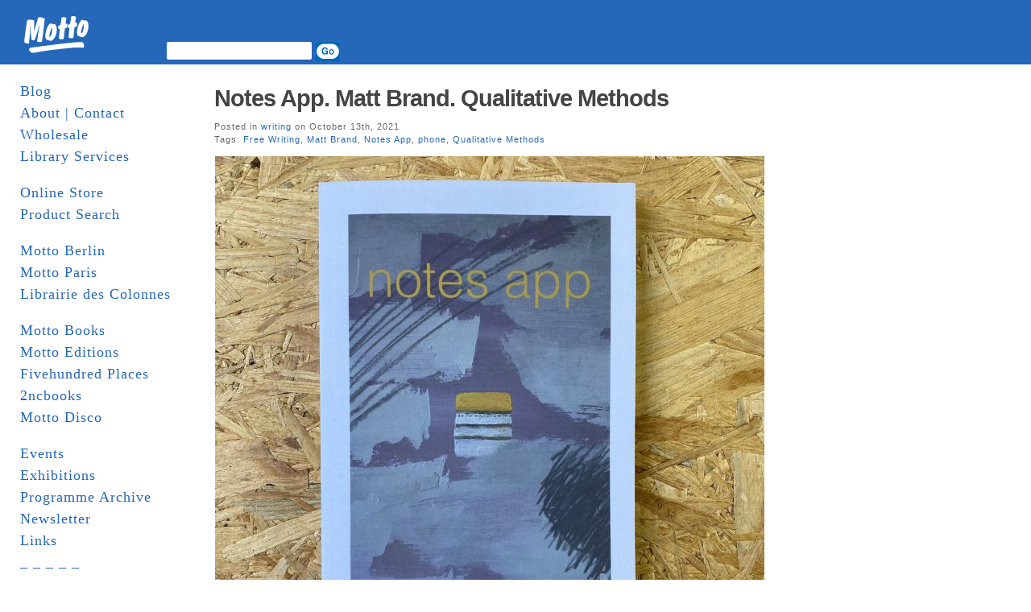

--- FILE ---
content_type: text/html; charset=UTF-8
request_url: http://www.mottodistribution.com/site/?tag=matt-brand
body_size: 57428
content:
<!DOCTYPE html PUBLIC "-//W3C//DTD XHTML 1.0 Transitional//EN" "http://www.w3.org/TR/xhtml1/DTD/xhtml1-transitional.dtd">
<html xmlns="http://www.w3.org/1999/xhtml">
  <head profile="http://gmpg.org/xfn/11">
    <title>MOTTO DISTRIBUTION &raquo; Matt Brand</title>
    <meta http-equiv="Content-Type" content="text/html; charset=UTF-8" />
    <meta name="generator" content="Bluefish 1.0.7"/>
    <link rel="stylesheet" href="http://www.mottodistribution.com/site/wp-content/themes/mountain-dawn/style.css" type="text/css" media="screen" />
    <link rel="alternate" type="application/rss+xml" title="RSS 2.0" href="http://www.mottodistribution.com/site/?feed=rss2" />
    <link rel="alternate" type="text/xml" title="RSS .92" href="http://www.mottodistribution.com/site/?feed=rss" />
    <link rel="alternate" type="application/atom+xml" title="Atom 0.3" href="http://www.mottodistribution.com/site/?feed=atom" />
    <link rel="pingback" href="http://www.mottodistribution.com/site/xmlrpc.php" />
    <link rel="shortcut icon" href="http://www.mottodistribution.com/site/wp-content/themes/mountain-dawn/favicon.ico" />
    <meta name='robots' content='max-image-preview:large' />
<link rel='dns-prefetch' href='//s.w.org' />
<link rel="alternate" type="application/rss+xml" title="MOTTO DISTRIBUTION &raquo; Matt Brand Tag Feed" href="http://www.mottodistribution.com/site/?feed=rss2&#038;tag=matt-brand" />
<script type="text/javascript">
window._wpemojiSettings = {"baseUrl":"https:\/\/s.w.org\/images\/core\/emoji\/13.1.0\/72x72\/","ext":".png","svgUrl":"https:\/\/s.w.org\/images\/core\/emoji\/13.1.0\/svg\/","svgExt":".svg","source":{"concatemoji":"http:\/\/www.mottodistribution.com\/site\/wp-includes\/js\/wp-emoji-release.min.js?ver=5.9.12"}};
/*! This file is auto-generated */
!function(e,a,t){var n,r,o,i=a.createElement("canvas"),p=i.getContext&&i.getContext("2d");function s(e,t){var a=String.fromCharCode;p.clearRect(0,0,i.width,i.height),p.fillText(a.apply(this,e),0,0);e=i.toDataURL();return p.clearRect(0,0,i.width,i.height),p.fillText(a.apply(this,t),0,0),e===i.toDataURL()}function c(e){var t=a.createElement("script");t.src=e,t.defer=t.type="text/javascript",a.getElementsByTagName("head")[0].appendChild(t)}for(o=Array("flag","emoji"),t.supports={everything:!0,everythingExceptFlag:!0},r=0;r<o.length;r++)t.supports[o[r]]=function(e){if(!p||!p.fillText)return!1;switch(p.textBaseline="top",p.font="600 32px Arial",e){case"flag":return s([127987,65039,8205,9895,65039],[127987,65039,8203,9895,65039])?!1:!s([55356,56826,55356,56819],[55356,56826,8203,55356,56819])&&!s([55356,57332,56128,56423,56128,56418,56128,56421,56128,56430,56128,56423,56128,56447],[55356,57332,8203,56128,56423,8203,56128,56418,8203,56128,56421,8203,56128,56430,8203,56128,56423,8203,56128,56447]);case"emoji":return!s([10084,65039,8205,55357,56613],[10084,65039,8203,55357,56613])}return!1}(o[r]),t.supports.everything=t.supports.everything&&t.supports[o[r]],"flag"!==o[r]&&(t.supports.everythingExceptFlag=t.supports.everythingExceptFlag&&t.supports[o[r]]);t.supports.everythingExceptFlag=t.supports.everythingExceptFlag&&!t.supports.flag,t.DOMReady=!1,t.readyCallback=function(){t.DOMReady=!0},t.supports.everything||(n=function(){t.readyCallback()},a.addEventListener?(a.addEventListener("DOMContentLoaded",n,!1),e.addEventListener("load",n,!1)):(e.attachEvent("onload",n),a.attachEvent("onreadystatechange",function(){"complete"===a.readyState&&t.readyCallback()})),(n=t.source||{}).concatemoji?c(n.concatemoji):n.wpemoji&&n.twemoji&&(c(n.twemoji),c(n.wpemoji)))}(window,document,window._wpemojiSettings);
</script>
<style type="text/css">
img.wp-smiley,
img.emoji {
	display: inline !important;
	border: none !important;
	box-shadow: none !important;
	height: 1em !important;
	width: 1em !important;
	margin: 0 0.07em !important;
	vertical-align: -0.1em !important;
	background: none !important;
	padding: 0 !important;
}
</style>
	<link rel='stylesheet' id='wp-block-library-css'  href='http://www.mottodistribution.com/site/wp-includes/css/dist/block-library/style.min.css?ver=5.9.12' type='text/css' media='all' />
<style id='global-styles-inline-css' type='text/css'>
body{--wp--preset--color--black: #000000;--wp--preset--color--cyan-bluish-gray: #abb8c3;--wp--preset--color--white: #ffffff;--wp--preset--color--pale-pink: #f78da7;--wp--preset--color--vivid-red: #cf2e2e;--wp--preset--color--luminous-vivid-orange: #ff6900;--wp--preset--color--luminous-vivid-amber: #fcb900;--wp--preset--color--light-green-cyan: #7bdcb5;--wp--preset--color--vivid-green-cyan: #00d084;--wp--preset--color--pale-cyan-blue: #8ed1fc;--wp--preset--color--vivid-cyan-blue: #0693e3;--wp--preset--color--vivid-purple: #9b51e0;--wp--preset--gradient--vivid-cyan-blue-to-vivid-purple: linear-gradient(135deg,rgba(6,147,227,1) 0%,rgb(155,81,224) 100%);--wp--preset--gradient--light-green-cyan-to-vivid-green-cyan: linear-gradient(135deg,rgb(122,220,180) 0%,rgb(0,208,130) 100%);--wp--preset--gradient--luminous-vivid-amber-to-luminous-vivid-orange: linear-gradient(135deg,rgba(252,185,0,1) 0%,rgba(255,105,0,1) 100%);--wp--preset--gradient--luminous-vivid-orange-to-vivid-red: linear-gradient(135deg,rgba(255,105,0,1) 0%,rgb(207,46,46) 100%);--wp--preset--gradient--very-light-gray-to-cyan-bluish-gray: linear-gradient(135deg,rgb(238,238,238) 0%,rgb(169,184,195) 100%);--wp--preset--gradient--cool-to-warm-spectrum: linear-gradient(135deg,rgb(74,234,220) 0%,rgb(151,120,209) 20%,rgb(207,42,186) 40%,rgb(238,44,130) 60%,rgb(251,105,98) 80%,rgb(254,248,76) 100%);--wp--preset--gradient--blush-light-purple: linear-gradient(135deg,rgb(255,206,236) 0%,rgb(152,150,240) 100%);--wp--preset--gradient--blush-bordeaux: linear-gradient(135deg,rgb(254,205,165) 0%,rgb(254,45,45) 50%,rgb(107,0,62) 100%);--wp--preset--gradient--luminous-dusk: linear-gradient(135deg,rgb(255,203,112) 0%,rgb(199,81,192) 50%,rgb(65,88,208) 100%);--wp--preset--gradient--pale-ocean: linear-gradient(135deg,rgb(255,245,203) 0%,rgb(182,227,212) 50%,rgb(51,167,181) 100%);--wp--preset--gradient--electric-grass: linear-gradient(135deg,rgb(202,248,128) 0%,rgb(113,206,126) 100%);--wp--preset--gradient--midnight: linear-gradient(135deg,rgb(2,3,129) 0%,rgb(40,116,252) 100%);--wp--preset--duotone--dark-grayscale: url('#wp-duotone-dark-grayscale');--wp--preset--duotone--grayscale: url('#wp-duotone-grayscale');--wp--preset--duotone--purple-yellow: url('#wp-duotone-purple-yellow');--wp--preset--duotone--blue-red: url('#wp-duotone-blue-red');--wp--preset--duotone--midnight: url('#wp-duotone-midnight');--wp--preset--duotone--magenta-yellow: url('#wp-duotone-magenta-yellow');--wp--preset--duotone--purple-green: url('#wp-duotone-purple-green');--wp--preset--duotone--blue-orange: url('#wp-duotone-blue-orange');--wp--preset--font-size--small: 13px;--wp--preset--font-size--medium: 20px;--wp--preset--font-size--large: 36px;--wp--preset--font-size--x-large: 42px;}.has-black-color{color: var(--wp--preset--color--black) !important;}.has-cyan-bluish-gray-color{color: var(--wp--preset--color--cyan-bluish-gray) !important;}.has-white-color{color: var(--wp--preset--color--white) !important;}.has-pale-pink-color{color: var(--wp--preset--color--pale-pink) !important;}.has-vivid-red-color{color: var(--wp--preset--color--vivid-red) !important;}.has-luminous-vivid-orange-color{color: var(--wp--preset--color--luminous-vivid-orange) !important;}.has-luminous-vivid-amber-color{color: var(--wp--preset--color--luminous-vivid-amber) !important;}.has-light-green-cyan-color{color: var(--wp--preset--color--light-green-cyan) !important;}.has-vivid-green-cyan-color{color: var(--wp--preset--color--vivid-green-cyan) !important;}.has-pale-cyan-blue-color{color: var(--wp--preset--color--pale-cyan-blue) !important;}.has-vivid-cyan-blue-color{color: var(--wp--preset--color--vivid-cyan-blue) !important;}.has-vivid-purple-color{color: var(--wp--preset--color--vivid-purple) !important;}.has-black-background-color{background-color: var(--wp--preset--color--black) !important;}.has-cyan-bluish-gray-background-color{background-color: var(--wp--preset--color--cyan-bluish-gray) !important;}.has-white-background-color{background-color: var(--wp--preset--color--white) !important;}.has-pale-pink-background-color{background-color: var(--wp--preset--color--pale-pink) !important;}.has-vivid-red-background-color{background-color: var(--wp--preset--color--vivid-red) !important;}.has-luminous-vivid-orange-background-color{background-color: var(--wp--preset--color--luminous-vivid-orange) !important;}.has-luminous-vivid-amber-background-color{background-color: var(--wp--preset--color--luminous-vivid-amber) !important;}.has-light-green-cyan-background-color{background-color: var(--wp--preset--color--light-green-cyan) !important;}.has-vivid-green-cyan-background-color{background-color: var(--wp--preset--color--vivid-green-cyan) !important;}.has-pale-cyan-blue-background-color{background-color: var(--wp--preset--color--pale-cyan-blue) !important;}.has-vivid-cyan-blue-background-color{background-color: var(--wp--preset--color--vivid-cyan-blue) !important;}.has-vivid-purple-background-color{background-color: var(--wp--preset--color--vivid-purple) !important;}.has-black-border-color{border-color: var(--wp--preset--color--black) !important;}.has-cyan-bluish-gray-border-color{border-color: var(--wp--preset--color--cyan-bluish-gray) !important;}.has-white-border-color{border-color: var(--wp--preset--color--white) !important;}.has-pale-pink-border-color{border-color: var(--wp--preset--color--pale-pink) !important;}.has-vivid-red-border-color{border-color: var(--wp--preset--color--vivid-red) !important;}.has-luminous-vivid-orange-border-color{border-color: var(--wp--preset--color--luminous-vivid-orange) !important;}.has-luminous-vivid-amber-border-color{border-color: var(--wp--preset--color--luminous-vivid-amber) !important;}.has-light-green-cyan-border-color{border-color: var(--wp--preset--color--light-green-cyan) !important;}.has-vivid-green-cyan-border-color{border-color: var(--wp--preset--color--vivid-green-cyan) !important;}.has-pale-cyan-blue-border-color{border-color: var(--wp--preset--color--pale-cyan-blue) !important;}.has-vivid-cyan-blue-border-color{border-color: var(--wp--preset--color--vivid-cyan-blue) !important;}.has-vivid-purple-border-color{border-color: var(--wp--preset--color--vivid-purple) !important;}.has-vivid-cyan-blue-to-vivid-purple-gradient-background{background: var(--wp--preset--gradient--vivid-cyan-blue-to-vivid-purple) !important;}.has-light-green-cyan-to-vivid-green-cyan-gradient-background{background: var(--wp--preset--gradient--light-green-cyan-to-vivid-green-cyan) !important;}.has-luminous-vivid-amber-to-luminous-vivid-orange-gradient-background{background: var(--wp--preset--gradient--luminous-vivid-amber-to-luminous-vivid-orange) !important;}.has-luminous-vivid-orange-to-vivid-red-gradient-background{background: var(--wp--preset--gradient--luminous-vivid-orange-to-vivid-red) !important;}.has-very-light-gray-to-cyan-bluish-gray-gradient-background{background: var(--wp--preset--gradient--very-light-gray-to-cyan-bluish-gray) !important;}.has-cool-to-warm-spectrum-gradient-background{background: var(--wp--preset--gradient--cool-to-warm-spectrum) !important;}.has-blush-light-purple-gradient-background{background: var(--wp--preset--gradient--blush-light-purple) !important;}.has-blush-bordeaux-gradient-background{background: var(--wp--preset--gradient--blush-bordeaux) !important;}.has-luminous-dusk-gradient-background{background: var(--wp--preset--gradient--luminous-dusk) !important;}.has-pale-ocean-gradient-background{background: var(--wp--preset--gradient--pale-ocean) !important;}.has-electric-grass-gradient-background{background: var(--wp--preset--gradient--electric-grass) !important;}.has-midnight-gradient-background{background: var(--wp--preset--gradient--midnight) !important;}.has-small-font-size{font-size: var(--wp--preset--font-size--small) !important;}.has-medium-font-size{font-size: var(--wp--preset--font-size--medium) !important;}.has-large-font-size{font-size: var(--wp--preset--font-size--large) !important;}.has-x-large-font-size{font-size: var(--wp--preset--font-size--x-large) !important;}
</style>
<link rel="https://api.w.org/" href="http://www.mottodistribution.com/site/index.php?rest_route=/" /><link rel="alternate" type="application/json" href="http://www.mottodistribution.com/site/index.php?rest_route=/wp/v2/tags/6350" /><link rel="EditURI" type="application/rsd+xml" title="RSD" href="https://www.mottodistribution.com/site/xmlrpc.php?rsd" />
<link rel="wlwmanifest" type="application/wlwmanifest+xml" href="http://www.mottodistribution.com/site/wp-includes/wlwmanifest.xml" /> 
<meta name="generator" content="WordPress 5.9.12" />
    	<link rel='archives' title='January 2026' href='http://www.mottodistribution.com/site/?m=202601' />
	<link rel='archives' title='December 2025' href='http://www.mottodistribution.com/site/?m=202512' />
	<link rel='archives' title='November 2025' href='http://www.mottodistribution.com/site/?m=202511' />
	<link rel='archives' title='October 2025' href='http://www.mottodistribution.com/site/?m=202510' />
	<link rel='archives' title='September 2025' href='http://www.mottodistribution.com/site/?m=202509' />
	<link rel='archives' title='August 2025' href='http://www.mottodistribution.com/site/?m=202508' />
	<link rel='archives' title='July 2025' href='http://www.mottodistribution.com/site/?m=202507' />
	<link rel='archives' title='June 2025' href='http://www.mottodistribution.com/site/?m=202506' />
	<link rel='archives' title='May 2025' href='http://www.mottodistribution.com/site/?m=202505' />
	<link rel='archives' title='April 2025' href='http://www.mottodistribution.com/site/?m=202504' />
	<link rel='archives' title='March 2025' href='http://www.mottodistribution.com/site/?m=202503' />
	<link rel='archives' title='February 2025' href='http://www.mottodistribution.com/site/?m=202502' />
	<link rel='archives' title='January 2025' href='http://www.mottodistribution.com/site/?m=202501' />
	<link rel='archives' title='December 2024' href='http://www.mottodistribution.com/site/?m=202412' />
	<link rel='archives' title='November 2024' href='http://www.mottodistribution.com/site/?m=202411' />
	<link rel='archives' title='October 2024' href='http://www.mottodistribution.com/site/?m=202410' />
	<link rel='archives' title='September 2024' href='http://www.mottodistribution.com/site/?m=202409' />
	<link rel='archives' title='August 2024' href='http://www.mottodistribution.com/site/?m=202408' />
	<link rel='archives' title='July 2024' href='http://www.mottodistribution.com/site/?m=202407' />
	<link rel='archives' title='June 2024' href='http://www.mottodistribution.com/site/?m=202406' />
	<link rel='archives' title='May 2024' href='http://www.mottodistribution.com/site/?m=202405' />
	<link rel='archives' title='April 2024' href='http://www.mottodistribution.com/site/?m=202404' />
	<link rel='archives' title='March 2024' href='http://www.mottodistribution.com/site/?m=202403' />
	<link rel='archives' title='February 2024' href='http://www.mottodistribution.com/site/?m=202402' />
	<link rel='archives' title='January 2024' href='http://www.mottodistribution.com/site/?m=202401' />
	<link rel='archives' title='December 2023' href='http://www.mottodistribution.com/site/?m=202312' />
	<link rel='archives' title='November 2023' href='http://www.mottodistribution.com/site/?m=202311' />
	<link rel='archives' title='October 2023' href='http://www.mottodistribution.com/site/?m=202310' />
	<link rel='archives' title='September 2023' href='http://www.mottodistribution.com/site/?m=202309' />
	<link rel='archives' title='August 2023' href='http://www.mottodistribution.com/site/?m=202308' />
	<link rel='archives' title='July 2023' href='http://www.mottodistribution.com/site/?m=202307' />
	<link rel='archives' title='June 2023' href='http://www.mottodistribution.com/site/?m=202306' />
	<link rel='archives' title='May 2023' href='http://www.mottodistribution.com/site/?m=202305' />
	<link rel='archives' title='April 2023' href='http://www.mottodistribution.com/site/?m=202304' />
	<link rel='archives' title='March 2023' href='http://www.mottodistribution.com/site/?m=202303' />
	<link rel='archives' title='February 2023' href='http://www.mottodistribution.com/site/?m=202302' />
	<link rel='archives' title='January 2023' href='http://www.mottodistribution.com/site/?m=202301' />
	<link rel='archives' title='December 2022' href='http://www.mottodistribution.com/site/?m=202212' />
	<link rel='archives' title='November 2022' href='http://www.mottodistribution.com/site/?m=202211' />
	<link rel='archives' title='October 2022' href='http://www.mottodistribution.com/site/?m=202210' />
	<link rel='archives' title='September 2022' href='http://www.mottodistribution.com/site/?m=202209' />
	<link rel='archives' title='August 2022' href='http://www.mottodistribution.com/site/?m=202208' />
	<link rel='archives' title='July 2022' href='http://www.mottodistribution.com/site/?m=202207' />
	<link rel='archives' title='June 2022' href='http://www.mottodistribution.com/site/?m=202206' />
	<link rel='archives' title='May 2022' href='http://www.mottodistribution.com/site/?m=202205' />
	<link rel='archives' title='April 2022' href='http://www.mottodistribution.com/site/?m=202204' />
	<link rel='archives' title='March 2022' href='http://www.mottodistribution.com/site/?m=202203' />
	<link rel='archives' title='February 2022' href='http://www.mottodistribution.com/site/?m=202202' />
	<link rel='archives' title='January 2022' href='http://www.mottodistribution.com/site/?m=202201' />
	<link rel='archives' title='December 2021' href='http://www.mottodistribution.com/site/?m=202112' />
	<link rel='archives' title='November 2021' href='http://www.mottodistribution.com/site/?m=202111' />
	<link rel='archives' title='October 2021' href='http://www.mottodistribution.com/site/?m=202110' />
	<link rel='archives' title='September 2021' href='http://www.mottodistribution.com/site/?m=202109' />
	<link rel='archives' title='August 2021' href='http://www.mottodistribution.com/site/?m=202108' />
	<link rel='archives' title='July 2021' href='http://www.mottodistribution.com/site/?m=202107' />
	<link rel='archives' title='June 2021' href='http://www.mottodistribution.com/site/?m=202106' />
	<link rel='archives' title='May 2021' href='http://www.mottodistribution.com/site/?m=202105' />
	<link rel='archives' title='April 2021' href='http://www.mottodistribution.com/site/?m=202104' />
	<link rel='archives' title='March 2021' href='http://www.mottodistribution.com/site/?m=202103' />
	<link rel='archives' title='February 2021' href='http://www.mottodistribution.com/site/?m=202102' />
	<link rel='archives' title='January 2021' href='http://www.mottodistribution.com/site/?m=202101' />
	<link rel='archives' title='December 2020' href='http://www.mottodistribution.com/site/?m=202012' />
	<link rel='archives' title='November 2020' href='http://www.mottodistribution.com/site/?m=202011' />
	<link rel='archives' title='October 2020' href='http://www.mottodistribution.com/site/?m=202010' />
	<link rel='archives' title='September 2020' href='http://www.mottodistribution.com/site/?m=202009' />
	<link rel='archives' title='August 2020' href='http://www.mottodistribution.com/site/?m=202008' />
	<link rel='archives' title='June 2020' href='http://www.mottodistribution.com/site/?m=202006' />
	<link rel='archives' title='May 2020' href='http://www.mottodistribution.com/site/?m=202005' />
	<link rel='archives' title='April 2020' href='http://www.mottodistribution.com/site/?m=202004' />
	<link rel='archives' title='March 2020' href='http://www.mottodistribution.com/site/?m=202003' />
	<link rel='archives' title='February 2020' href='http://www.mottodistribution.com/site/?m=202002' />
	<link rel='archives' title='January 2020' href='http://www.mottodistribution.com/site/?m=202001' />
	<link rel='archives' title='December 2019' href='http://www.mottodistribution.com/site/?m=201912' />
	<link rel='archives' title='November 2019' href='http://www.mottodistribution.com/site/?m=201911' />
	<link rel='archives' title='October 2019' href='http://www.mottodistribution.com/site/?m=201910' />
	<link rel='archives' title='September 2019' href='http://www.mottodistribution.com/site/?m=201909' />
	<link rel='archives' title='August 2019' href='http://www.mottodistribution.com/site/?m=201908' />
	<link rel='archives' title='July 2019' href='http://www.mottodistribution.com/site/?m=201907' />
	<link rel='archives' title='June 2019' href='http://www.mottodistribution.com/site/?m=201906' />
	<link rel='archives' title='May 2019' href='http://www.mottodistribution.com/site/?m=201905' />
	<link rel='archives' title='April 2019' href='http://www.mottodistribution.com/site/?m=201904' />
	<link rel='archives' title='March 2019' href='http://www.mottodistribution.com/site/?m=201903' />
	<link rel='archives' title='February 2019' href='http://www.mottodistribution.com/site/?m=201902' />
	<link rel='archives' title='January 2019' href='http://www.mottodistribution.com/site/?m=201901' />
	<link rel='archives' title='December 2018' href='http://www.mottodistribution.com/site/?m=201812' />
	<link rel='archives' title='November 2018' href='http://www.mottodistribution.com/site/?m=201811' />
	<link rel='archives' title='October 2018' href='http://www.mottodistribution.com/site/?m=201810' />
	<link rel='archives' title='August 2018' href='http://www.mottodistribution.com/site/?m=201808' />
	<link rel='archives' title='July 2018' href='http://www.mottodistribution.com/site/?m=201807' />
	<link rel='archives' title='June 2018' href='http://www.mottodistribution.com/site/?m=201806' />
	<link rel='archives' title='May 2018' href='http://www.mottodistribution.com/site/?m=201805' />
	<link rel='archives' title='April 2018' href='http://www.mottodistribution.com/site/?m=201804' />
	<link rel='archives' title='March 2018' href='http://www.mottodistribution.com/site/?m=201803' />
	<link rel='archives' title='February 2018' href='http://www.mottodistribution.com/site/?m=201802' />
	<link rel='archives' title='January 2018' href='http://www.mottodistribution.com/site/?m=201801' />
	<link rel='archives' title='December 2017' href='http://www.mottodistribution.com/site/?m=201712' />
	<link rel='archives' title='November 2017' href='http://www.mottodistribution.com/site/?m=201711' />
	<link rel='archives' title='October 2017' href='http://www.mottodistribution.com/site/?m=201710' />
	<link rel='archives' title='September 2017' href='http://www.mottodistribution.com/site/?m=201709' />
	<link rel='archives' title='August 2017' href='http://www.mottodistribution.com/site/?m=201708' />
	<link rel='archives' title='July 2017' href='http://www.mottodistribution.com/site/?m=201707' />
	<link rel='archives' title='June 2017' href='http://www.mottodistribution.com/site/?m=201706' />
	<link rel='archives' title='May 2017' href='http://www.mottodistribution.com/site/?m=201705' />
	<link rel='archives' title='April 2017' href='http://www.mottodistribution.com/site/?m=201704' />
	<link rel='archives' title='March 2017' href='http://www.mottodistribution.com/site/?m=201703' />
	<link rel='archives' title='February 2017' href='http://www.mottodistribution.com/site/?m=201702' />
	<link rel='archives' title='January 2017' href='http://www.mottodistribution.com/site/?m=201701' />
	<link rel='archives' title='December 2016' href='http://www.mottodistribution.com/site/?m=201612' />
	<link rel='archives' title='November 2016' href='http://www.mottodistribution.com/site/?m=201611' />
	<link rel='archives' title='October 2016' href='http://www.mottodistribution.com/site/?m=201610' />
	<link rel='archives' title='September 2016' href='http://www.mottodistribution.com/site/?m=201609' />
	<link rel='archives' title='August 2016' href='http://www.mottodistribution.com/site/?m=201608' />
	<link rel='archives' title='July 2016' href='http://www.mottodistribution.com/site/?m=201607' />
	<link rel='archives' title='June 2016' href='http://www.mottodistribution.com/site/?m=201606' />
	<link rel='archives' title='May 2016' href='http://www.mottodistribution.com/site/?m=201605' />
	<link rel='archives' title='April 2016' href='http://www.mottodistribution.com/site/?m=201604' />
	<link rel='archives' title='March 2016' href='http://www.mottodistribution.com/site/?m=201603' />
	<link rel='archives' title='February 2016' href='http://www.mottodistribution.com/site/?m=201602' />
	<link rel='archives' title='January 2016' href='http://www.mottodistribution.com/site/?m=201601' />
	<link rel='archives' title='December 2015' href='http://www.mottodistribution.com/site/?m=201512' />
	<link rel='archives' title='November 2015' href='http://www.mottodistribution.com/site/?m=201511' />
	<link rel='archives' title='October 2015' href='http://www.mottodistribution.com/site/?m=201510' />
	<link rel='archives' title='September 2015' href='http://www.mottodistribution.com/site/?m=201509' />
	<link rel='archives' title='August 2015' href='http://www.mottodistribution.com/site/?m=201508' />
	<link rel='archives' title='July 2015' href='http://www.mottodistribution.com/site/?m=201507' />
	<link rel='archives' title='June 2015' href='http://www.mottodistribution.com/site/?m=201506' />
	<link rel='archives' title='May 2015' href='http://www.mottodistribution.com/site/?m=201505' />
	<link rel='archives' title='April 2015' href='http://www.mottodistribution.com/site/?m=201504' />
	<link rel='archives' title='March 2015' href='http://www.mottodistribution.com/site/?m=201503' />
	<link rel='archives' title='February 2015' href='http://www.mottodistribution.com/site/?m=201502' />
	<link rel='archives' title='January 2015' href='http://www.mottodistribution.com/site/?m=201501' />
	<link rel='archives' title='December 2014' href='http://www.mottodistribution.com/site/?m=201412' />
	<link rel='archives' title='November 2014' href='http://www.mottodistribution.com/site/?m=201411' />
	<link rel='archives' title='October 2014' href='http://www.mottodistribution.com/site/?m=201410' />
	<link rel='archives' title='September 2014' href='http://www.mottodistribution.com/site/?m=201409' />
	<link rel='archives' title='August 2014' href='http://www.mottodistribution.com/site/?m=201408' />
	<link rel='archives' title='July 2014' href='http://www.mottodistribution.com/site/?m=201407' />
	<link rel='archives' title='June 2014' href='http://www.mottodistribution.com/site/?m=201406' />
	<link rel='archives' title='May 2014' href='http://www.mottodistribution.com/site/?m=201405' />
	<link rel='archives' title='April 2014' href='http://www.mottodistribution.com/site/?m=201404' />
	<link rel='archives' title='March 2014' href='http://www.mottodistribution.com/site/?m=201403' />
	<link rel='archives' title='February 2014' href='http://www.mottodistribution.com/site/?m=201402' />
	<link rel='archives' title='January 2014' href='http://www.mottodistribution.com/site/?m=201401' />
	<link rel='archives' title='December 2013' href='http://www.mottodistribution.com/site/?m=201312' />
	<link rel='archives' title='November 2013' href='http://www.mottodistribution.com/site/?m=201311' />
	<link rel='archives' title='October 2013' href='http://www.mottodistribution.com/site/?m=201310' />
	<link rel='archives' title='September 2013' href='http://www.mottodistribution.com/site/?m=201309' />
	<link rel='archives' title='August 2013' href='http://www.mottodistribution.com/site/?m=201308' />
	<link rel='archives' title='July 2013' href='http://www.mottodistribution.com/site/?m=201307' />
	<link rel='archives' title='June 2013' href='http://www.mottodistribution.com/site/?m=201306' />
	<link rel='archives' title='May 2013' href='http://www.mottodistribution.com/site/?m=201305' />
	<link rel='archives' title='April 2013' href='http://www.mottodistribution.com/site/?m=201304' />
	<link rel='archives' title='March 2013' href='http://www.mottodistribution.com/site/?m=201303' />
	<link rel='archives' title='February 2013' href='http://www.mottodistribution.com/site/?m=201302' />
	<link rel='archives' title='January 2013' href='http://www.mottodistribution.com/site/?m=201301' />
	<link rel='archives' title='December 2012' href='http://www.mottodistribution.com/site/?m=201212' />
	<link rel='archives' title='November 2012' href='http://www.mottodistribution.com/site/?m=201211' />
	<link rel='archives' title='October 2012' href='http://www.mottodistribution.com/site/?m=201210' />
	<link rel='archives' title='September 2012' href='http://www.mottodistribution.com/site/?m=201209' />
	<link rel='archives' title='August 2012' href='http://www.mottodistribution.com/site/?m=201208' />
	<link rel='archives' title='July 2012' href='http://www.mottodistribution.com/site/?m=201207' />
	<link rel='archives' title='June 2012' href='http://www.mottodistribution.com/site/?m=201206' />
	<link rel='archives' title='May 2012' href='http://www.mottodistribution.com/site/?m=201205' />
	<link rel='archives' title='April 2012' href='http://www.mottodistribution.com/site/?m=201204' />
	<link rel='archives' title='March 2012' href='http://www.mottodistribution.com/site/?m=201203' />
	<link rel='archives' title='February 2012' href='http://www.mottodistribution.com/site/?m=201202' />
	<link rel='archives' title='January 2012' href='http://www.mottodistribution.com/site/?m=201201' />
	<link rel='archives' title='December 2011' href='http://www.mottodistribution.com/site/?m=201112' />
	<link rel='archives' title='November 2011' href='http://www.mottodistribution.com/site/?m=201111' />
	<link rel='archives' title='October 2011' href='http://www.mottodistribution.com/site/?m=201110' />
	<link rel='archives' title='September 2011' href='http://www.mottodistribution.com/site/?m=201109' />
	<link rel='archives' title='August 2011' href='http://www.mottodistribution.com/site/?m=201108' />
	<link rel='archives' title='July 2011' href='http://www.mottodistribution.com/site/?m=201107' />
	<link rel='archives' title='June 2011' href='http://www.mottodistribution.com/site/?m=201106' />
	<link rel='archives' title='May 2011' href='http://www.mottodistribution.com/site/?m=201105' />
	<link rel='archives' title='April 2011' href='http://www.mottodistribution.com/site/?m=201104' />
	<link rel='archives' title='March 2011' href='http://www.mottodistribution.com/site/?m=201103' />
	<link rel='archives' title='February 2011' href='http://www.mottodistribution.com/site/?m=201102' />
	<link rel='archives' title='January 2011' href='http://www.mottodistribution.com/site/?m=201101' />
	<link rel='archives' title='December 2010' href='http://www.mottodistribution.com/site/?m=201012' />
	<link rel='archives' title='November 2010' href='http://www.mottodistribution.com/site/?m=201011' />
	<link rel='archives' title='October 2010' href='http://www.mottodistribution.com/site/?m=201010' />
	<link rel='archives' title='September 2010' href='http://www.mottodistribution.com/site/?m=201009' />
	<link rel='archives' title='August 2010' href='http://www.mottodistribution.com/site/?m=201008' />
	<link rel='archives' title='July 2010' href='http://www.mottodistribution.com/site/?m=201007' />
	<link rel='archives' title='June 2010' href='http://www.mottodistribution.com/site/?m=201006' />
	<link rel='archives' title='May 2010' href='http://www.mottodistribution.com/site/?m=201005' />
	<link rel='archives' title='April 2010' href='http://www.mottodistribution.com/site/?m=201004' />
	<link rel='archives' title='March 2010' href='http://www.mottodistribution.com/site/?m=201003' />
	<link rel='archives' title='February 2010' href='http://www.mottodistribution.com/site/?m=201002' />
	<link rel='archives' title='January 2010' href='http://www.mottodistribution.com/site/?m=201001' />
	<link rel='archives' title='December 2009' href='http://www.mottodistribution.com/site/?m=200912' />
	<link rel='archives' title='November 2009' href='http://www.mottodistribution.com/site/?m=200911' />
	<link rel='archives' title='October 2009' href='http://www.mottodistribution.com/site/?m=200910' />
	<link rel='archives' title='September 2009' href='http://www.mottodistribution.com/site/?m=200909' />
	<link rel='archives' title='August 2009' href='http://www.mottodistribution.com/site/?m=200908' />
	<link rel='archives' title='July 2009' href='http://www.mottodistribution.com/site/?m=200907' />
	<link rel='archives' title='June 2009' href='http://www.mottodistribution.com/site/?m=200906' />
	<link rel='archives' title='May 2009' href='http://www.mottodistribution.com/site/?m=200905' />
	<link rel='archives' title='April 2009' href='http://www.mottodistribution.com/site/?m=200904' />
	<link rel='archives' title='March 2009' href='http://www.mottodistribution.com/site/?m=200903' />
	<link rel='archives' title='February 2009' href='http://www.mottodistribution.com/site/?m=200902' />
	<link rel='archives' title='January 2009' href='http://www.mottodistribution.com/site/?m=200901' />
	<link rel='archives' title='December 2008' href='http://www.mottodistribution.com/site/?m=200812' />
	<link rel='archives' title='November 2008' href='http://www.mottodistribution.com/site/?m=200811' />
	<link rel='archives' title='October 2008' href='http://www.mottodistribution.com/site/?m=200810' />
	<link rel='archives' title='September 2008' href='http://www.mottodistribution.com/site/?m=200809' />
	<link rel='archives' title='August 2008' href='http://www.mottodistribution.com/site/?m=200808' />
	<link rel='archives' title='July 2008' href='http://www.mottodistribution.com/site/?m=200807' />
	<link rel='archives' title='June 2008' href='http://www.mottodistribution.com/site/?m=200806' />
	<link rel='archives' title='May 2008' href='http://www.mottodistribution.com/site/?m=200805' />
	<link rel='archives' title='April 2008' href='http://www.mottodistribution.com/site/?m=200804' />
	<link rel='archives' title='March 2008' href='http://www.mottodistribution.com/site/?m=200803' />
	<link rel='archives' title='February 2008' href='http://www.mottodistribution.com/site/?m=200802' />
	<link rel='archives' title='January 2008' href='http://www.mottodistribution.com/site/?m=200801' />
	<link rel='archives' title='December 2007' href='http://www.mottodistribution.com/site/?m=200712' />
	<link rel='archives' title='November 2007' href='http://www.mottodistribution.com/site/?m=200711' />
	<link rel='archives' title='October 2007' href='http://www.mottodistribution.com/site/?m=200710' />
	<link rel='archives' title='August 2007' href='http://www.mottodistribution.com/site/?m=200708' />
  </head>
<body>
    <div id="logo">
        <a href="http://www.mottodistribution.com/site">
            <img src="http://www.mottodistribution.com/site/wp-content/themes/mountain-dawn/logo.gif" />
        </a>
    </div>
    <div id="header">
    <div class="description"></div>
    	<div id="sidebar" role="complementary">
		<ul>
			<li id="search-2" class="widget widget_search"><form method="get" id="searchform" action="/site/index.php">
  <div>
    <!--<input type="text" value="<br />
<b>Notice</b>:  Undefined variable: s in <b>/home/clients/04badc5f584cd5c2e11ec172df35785c/web/site/wp-content/themes/mountain-dawn/searchform.php</b> on line <b>3</b><br />
<br />
<b>Deprecated</b>:  wp_specialchars is <strong>deprecated</strong> since version 2.8.0! Use esc_html() instead. in <b>/home/clients/04badc5f584cd5c2e11ec172df35785c/web/site/wp-includes/functions.php</b> on line <b>5326</b><br />
" name="s" id="s" />-->
	  <input type="text" value="" name="s" id="s" />
	</div>
	<div>		
		<input type="submit" id="searchsubmit" value="" />
	</div>
</form></li>
		</ul>
	</div>

  </div>
  <div id="page">
    <div id="navcontainer">
    
        
    <!-- Add links -->

    <ul id="navlist">
      <li><a href="http://www.mottodistribution.com/site">Blog</a></li> 
      <li><a href="http://www.mottodistribution.com/site/?page_id=1713" title="About | Contact">About | Contact</a></li>
      <li><a href="http://www.mottodistribution.com/site/?page_id=33" title="Wholesale">Wholesale</a></li>
      <li><a href="https://www.mottodistribution.com/site/?page_id=57088" title="Library">Library Services</a></li>
      <!-- <li><a href="http://www.mottodistribution.com/site/?page_id=33" title="Distribution">Distribution</a></li> -->      
      <li>&nbsp;</li>
      <li><a href="http://www.mottodistribution.com/shop/" title="Online store">Online Store</a></li>
      <li><a href="http://www.mottodistribution.com/shop/catalogsearch/advanced" title="Product Search">Product Search</a></li>
      <li>&nbsp;</li>
      <li><a href="http://www.mottodistribution.com/site/?page_id=1020" title="Motto Berlin">Motto Berlin</a></li>
      <li><a href="https://www.mottodistribution.com/site/?page_id=57086" title="Motto Paris">Motto Paris</a></li>
      <li><a href="https://www.mottodistribution.com/site/?page_id=57084" title="Librairie des Colonnes">Librairie des Colonnes</a></li>
      <li>&nbsp;</li>
      <li><a href="http://www.mottodistribution.com/site/?page_id=28246" title="Motto Books">Motto Books</a></li>  
      <li><a href="http://www.mottodistribution.com/site/?page_id=29249" title="Motto Editions">Motto Editions</a></li>  
      <li><a href="http://www.fivehundred-places.com" target="_blank" title="Fivehundred Places">Fivehundred Places</a></li>    
      <li><a href="http://2ncbooks.com/" target="_blank" title="http://2ncbooks.com/">2ncbooks</a></li>  
      <li><a href="http://www.mottodistribution.com/site/?page_id=19853" title="Motto Disco">Motto Disco</a></li>
      <li>&nbsp;</li>
      <li><a href="http://www.mottodistribution.com/site/?page_id=31943" title="Events">Events</a></li>
      <li><a href="http://www.mottodistribution.com/site/?page_id=29252" title="Exhibitions">Exhibitions</a></li>
      <li><a href="http://www.mottodistribution.com/site/?page_id=1023" title="Programme Archive">Programme Archive</a></li>
      <li><a href="http://www.mottodistribution.com/site/?page_id=1532" title="Newsletter">Newsletter</a></li>
      <li><a href="http://www.mottodistribution.com/site/?page_id=3690" title="Links">Links</a></li>    
      <li><a href="http://www.mottodistribution.com/site/?page_id=542" title="_ _ _ _ _">_ _ _ _ _</a></li>
    </ul>
  </div>

<div id="content" class="narrowcolumn">

<div id="debug" style="display:none">
test
</div>

			
		<div class="post">

	<h2 id="post-49213"><a href="http://www.mottodistribution.com/site/?p=49213" rel="bookmark" title="Permanent link to Notes App. Matt Brand. Qualitative Methods">Notes App. Matt Brand. Qualitative Methods</a></h2>

	<small>Posted in <a href="http://www.mottodistribution.com/site/?cat=252" rel="category">writing</a> on October 13th, 2021</small>
	<br />
	<small>Tags: <a href="http://www.mottodistribution.com/site/?tag=free-writing" rel="tag">Free Writing</a>, <a href="http://www.mottodistribution.com/site/?tag=matt-brand" rel="tag">Matt Brand</a>, <a href="http://www.mottodistribution.com/site/?tag=notes-app" rel="tag">Notes App</a>, <a href="http://www.mottodistribution.com/site/?tag=phone" rel="tag">phone</a>, <a href="http://www.mottodistribution.com/site/?tag=qualitative-methods" rel="tag">Qualitative Methods</a></small>
	
		<div class="entry">
			<p><a href="http://www.mottodistribution.com/site/wp-content/uploads/2021/10/notes-app-matt-brand-qualitative-methods-9781953523013-1.jpg" target="_blank"><img class="alignnone wp-image-49214 size-large" src="http://www.mottodistribution.com/site/wp-content/uploads/2021/10/notes-app-matt-brand-qualitative-methods-9781953523013-1-682x682.jpg" alt="notes-app-matt-brand-qualitative-methods-9781953523013-1" width="682" height="682" srcset="http://www.mottodistribution.com/site/wp-content/uploads/2021/10/notes-app-matt-brand-qualitative-methods-9781953523013-1-682x682.jpg 682w, http://www.mottodistribution.com/site/wp-content/uploads/2021/10/notes-app-matt-brand-qualitative-methods-9781953523013-1-150x150.jpg 150w, http://www.mottodistribution.com/site/wp-content/uploads/2021/10/notes-app-matt-brand-qualitative-methods-9781953523013-1-300x300.jpg 300w, http://www.mottodistribution.com/site/wp-content/uploads/2021/10/notes-app-matt-brand-qualitative-methods-9781953523013-1-768x768.jpg 768w, http://www.mottodistribution.com/site/wp-content/uploads/2021/10/notes-app-matt-brand-qualitative-methods-9781953523013-1.jpg 1444w" sizes="(max-width: 682px) 100vw, 682px" /></a> <a href="http://www.mottodistribution.com/site/wp-content/uploads/2021/10/notes-app-matt-brand-qualitative-methods-9781953523013-2.jpg" target="_blank"><img loading="lazy" class="alignnone wp-image-49215 size-large" src="http://www.mottodistribution.com/site/wp-content/uploads/2021/10/notes-app-matt-brand-qualitative-methods-9781953523013-2-682x682.jpg" alt="notes-app-matt-brand-qualitative-methods-9781953523013-2" width="682" height="682" srcset="http://www.mottodistribution.com/site/wp-content/uploads/2021/10/notes-app-matt-brand-qualitative-methods-9781953523013-2-682x682.jpg 682w, http://www.mottodistribution.com/site/wp-content/uploads/2021/10/notes-app-matt-brand-qualitative-methods-9781953523013-2-150x150.jpg 150w, http://www.mottodistribution.com/site/wp-content/uploads/2021/10/notes-app-matt-brand-qualitative-methods-9781953523013-2-300x300.jpg 300w, http://www.mottodistribution.com/site/wp-content/uploads/2021/10/notes-app-matt-brand-qualitative-methods-9781953523013-2-768x768.jpg 768w, http://www.mottodistribution.com/site/wp-content/uploads/2021/10/notes-app-matt-brand-qualitative-methods-9781953523013-2.jpg 1444w" sizes="(max-width: 682px) 100vw, 682px" /></a> <a href="http://www.mottodistribution.com/site/wp-content/uploads/2021/10/notes-app-matt-brand-qualitative-methods-9781953523013-3.jpg" target="_blank"><img loading="lazy" class="alignnone wp-image-49216 size-large" src="http://www.mottodistribution.com/site/wp-content/uploads/2021/10/notes-app-matt-brand-qualitative-methods-9781953523013-3-682x682.jpg" alt="notes-app-matt-brand-qualitative-methods-9781953523013-3" width="682" height="682" srcset="http://www.mottodistribution.com/site/wp-content/uploads/2021/10/notes-app-matt-brand-qualitative-methods-9781953523013-3-682x682.jpg 682w, http://www.mottodistribution.com/site/wp-content/uploads/2021/10/notes-app-matt-brand-qualitative-methods-9781953523013-3-150x150.jpg 150w, http://www.mottodistribution.com/site/wp-content/uploads/2021/10/notes-app-matt-brand-qualitative-methods-9781953523013-3-300x300.jpg 300w, http://www.mottodistribution.com/site/wp-content/uploads/2021/10/notes-app-matt-brand-qualitative-methods-9781953523013-3-768x768.jpg 768w, http://www.mottodistribution.com/site/wp-content/uploads/2021/10/notes-app-matt-brand-qualitative-methods-9781953523013-3.jpg 1444w" sizes="(max-width: 682px) 100vw, 682px" /></a> <a href="http://www.mottodistribution.com/site/wp-content/uploads/2021/10/notes-app-matt-brand-qualitative-methods-9781953523013-4.jpg" target="_blank"><img loading="lazy" class="alignnone wp-image-49217 size-large" src="http://www.mottodistribution.com/site/wp-content/uploads/2021/10/notes-app-matt-brand-qualitative-methods-9781953523013-4-682x682.jpg" alt="notes-app-matt-brand-qualitative-methods-9781953523013-4" width="682" height="682" srcset="http://www.mottodistribution.com/site/wp-content/uploads/2021/10/notes-app-matt-brand-qualitative-methods-9781953523013-4-682x682.jpg 682w, http://www.mottodistribution.com/site/wp-content/uploads/2021/10/notes-app-matt-brand-qualitative-methods-9781953523013-4-150x150.jpg 150w, http://www.mottodistribution.com/site/wp-content/uploads/2021/10/notes-app-matt-brand-qualitative-methods-9781953523013-4-300x300.jpg 300w, http://www.mottodistribution.com/site/wp-content/uploads/2021/10/notes-app-matt-brand-qualitative-methods-9781953523013-4-768x768.jpg 768w, http://www.mottodistribution.com/site/wp-content/uploads/2021/10/notes-app-matt-brand-qualitative-methods-9781953523013-4.jpg 1444w" sizes="(max-width: 682px) 100vw, 682px" /></a> <a href="http://www.mottodistribution.com/site/wp-content/uploads/2021/10/notes-app-matt-brand-qualitative-methods-9781953523013-5.jpg" target="_blank"><img loading="lazy" class="alignnone wp-image-49218 size-large" src="http://www.mottodistribution.com/site/wp-content/uploads/2021/10/notes-app-matt-brand-qualitative-methods-9781953523013-5-682x682.jpg" alt="notes-app-matt-brand-qualitative-methods-9781953523013-5" width="682" height="682" srcset="http://www.mottodistribution.com/site/wp-content/uploads/2021/10/notes-app-matt-brand-qualitative-methods-9781953523013-5-682x682.jpg 682w, http://www.mottodistribution.com/site/wp-content/uploads/2021/10/notes-app-matt-brand-qualitative-methods-9781953523013-5-150x150.jpg 150w, http://www.mottodistribution.com/site/wp-content/uploads/2021/10/notes-app-matt-brand-qualitative-methods-9781953523013-5-300x300.jpg 300w, http://www.mottodistribution.com/site/wp-content/uploads/2021/10/notes-app-matt-brand-qualitative-methods-9781953523013-5-768x768.jpg 768w, http://www.mottodistribution.com/site/wp-content/uploads/2021/10/notes-app-matt-brand-qualitative-methods-9781953523013-5.jpg 1444w" sizes="(max-width: 682px) 100vw, 682px" /></a> <a href="http://www.mottodistribution.com/site/wp-content/uploads/2021/10/notes-app-matt-brand-qualitative-methods-9781953523013-7.jpg" target="_blank"><img loading="lazy" class="alignnone wp-image-49220 size-large" src="http://www.mottodistribution.com/site/wp-content/uploads/2021/10/notes-app-matt-brand-qualitative-methods-9781953523013-7-682x682.jpg" alt="notes-app-matt-brand-qualitative-methods-9781953523013-7" width="682" height="682" srcset="http://www.mottodistribution.com/site/wp-content/uploads/2021/10/notes-app-matt-brand-qualitative-methods-9781953523013-7-682x682.jpg 682w, http://www.mottodistribution.com/site/wp-content/uploads/2021/10/notes-app-matt-brand-qualitative-methods-9781953523013-7-150x150.jpg 150w, http://www.mottodistribution.com/site/wp-content/uploads/2021/10/notes-app-matt-brand-qualitative-methods-9781953523013-7-300x300.jpg 300w, http://www.mottodistribution.com/site/wp-content/uploads/2021/10/notes-app-matt-brand-qualitative-methods-9781953523013-7-768x768.jpg 768w, http://www.mottodistribution.com/site/wp-content/uploads/2021/10/notes-app-matt-brand-qualitative-methods-9781953523013-7.jpg 1444w" sizes="(max-width: 682px) 100vw, 682px" /></a></p>
<p>Matt Brand’s second book could not be more of a departure from his first. To embrace the value of incompletion and observing works in progress, the author has published his “Free Writing” note from the Notes app on his phone, where he would capture lines and fragments whenever they came to him between the dates of 9/4/18 and 12/08/20. Some entries are only 2 or 3 words, whereas others are entire poems and paragraphs of thought.</p>
<p>Most published books can only provide a reader with an obscured vantage of the text’s origin, after having taken it through countless rounds of edits and revisions prior to release. Notes App aims to eliminate these confounding factors and hauntological smudges by instead showcasing creative writing ideas and fragments in their original state. The book offers readers the linguistic equivalent of a fine artist’s sketchbook or a recording artist’s draft folder. Here entries may be just as likely to stimulate inspiration as they are to spur reflection on the nature and lifespan of creative ideas.</p>
<p>Order <a href="http://www.mottodistribution.com/shop/notes-app-matt-brand-qualitative-methods-9781953523013.html" target="_blank">here</a></p>
		</div>

	<p class="postmetadata"></p>
	
</div>
			
		<div class="post">

	<h2 id="post-49114"><a href="http://www.mottodistribution.com/site/?p=49114" rel="bookmark" title="Permanent link to Monet, Cocteau Twins, Natural Wine. Matt Brand. Qualitative Methods">Monet, Cocteau Twins, Natural Wine. Matt Brand. Qualitative Methods</a></h2>

	<small>Posted in <a href="http://www.mottodistribution.com/site/?cat=436" rel="category">poetry</a>, <a href="http://www.mottodistribution.com/site/?cat=252" rel="category">writing</a> on October 6th, 2021</small>
	<br />
	<small>Tags: <a href="http://www.mottodistribution.com/site/?tag=book-sized-art-exhibition" rel="tag">book-sized art exhibition</a>, <a href="http://www.mottodistribution.com/site/?tag=matt-brand" rel="tag">Matt Brand</a>, <a href="http://www.mottodistribution.com/site/?tag=monet-cocteau-twins-natural-wine" rel="tag">Monet Cocteau Twins Natural Wine</a>, <a href="http://www.mottodistribution.com/site/?tag=qualitative-methods" rel="tag">Qualitative Methods</a></small>
	
		<div class="entry">
			<p><a href="http://www.mottodistribution.com/site/wp-content/uploads/2021/10/753bb060-840c-4f8d-94e6-25dcd2e51b4b.jpeg" target="_blank"><img loading="lazy" class="alignnone wp-image-49128 size-large" src="http://www.mottodistribution.com/site/wp-content/uploads/2021/10/753bb060-840c-4f8d-94e6-25dcd2e51b4b-682x896.jpeg" alt="753bb060-840c-4f8d-94e6-25dcd2e51b4b" width="682" height="896" srcset="http://www.mottodistribution.com/site/wp-content/uploads/2021/10/753bb060-840c-4f8d-94e6-25dcd2e51b4b-682x896.jpeg 682w, http://www.mottodistribution.com/site/wp-content/uploads/2021/10/753bb060-840c-4f8d-94e6-25dcd2e51b4b-228x300.jpeg 228w, http://www.mottodistribution.com/site/wp-content/uploads/2021/10/753bb060-840c-4f8d-94e6-25dcd2e51b4b-768x1009.jpeg 768w, http://www.mottodistribution.com/site/wp-content/uploads/2021/10/753bb060-840c-4f8d-94e6-25dcd2e51b4b.jpeg 1500w" sizes="(max-width: 682px) 100vw, 682px" /></a><a href="http://www.mottodistribution.com/site/wp-content/uploads/2021/10/monet-cocteau-twins-natural-matt-brand-qualitative-methods-9781953523020-2.jpg" target="_blank"><img loading="lazy" class="alignnone wp-image-49123 size-large" src="http://www.mottodistribution.com/site/wp-content/uploads/2021/10/monet-cocteau-twins-natural-matt-brand-qualitative-methods-9781953523020-2-682x512.jpg" alt="monet-cocteau-twins-natural-matt-brand-qualitative-methods-9781953523020-2" width="682" height="512" srcset="http://www.mottodistribution.com/site/wp-content/uploads/2021/10/monet-cocteau-twins-natural-matt-brand-qualitative-methods-9781953523020-2-682x512.jpg 682w, http://www.mottodistribution.com/site/wp-content/uploads/2021/10/monet-cocteau-twins-natural-matt-brand-qualitative-methods-9781953523020-2-340x255.jpg 340w, http://www.mottodistribution.com/site/wp-content/uploads/2021/10/monet-cocteau-twins-natural-matt-brand-qualitative-methods-9781953523020-2-768x576.jpg 768w, http://www.mottodistribution.com/site/wp-content/uploads/2021/10/monet-cocteau-twins-natural-matt-brand-qualitative-methods-9781953523020-2.jpg 1444w" sizes="(max-width: 682px) 100vw, 682px" /></a> <a href="http://www.mottodistribution.com/site/wp-content/uploads/2021/10/monet-cocteau-twins-natural-matt-brand-qualitative-methods-9781953523020-3.jpg" target="_blank"><img loading="lazy" class="alignnone wp-image-49124 size-large" src="http://www.mottodistribution.com/site/wp-content/uploads/2021/10/monet-cocteau-twins-natural-matt-brand-qualitative-methods-9781953523020-3-682x512.jpg" alt="monet-cocteau-twins-natural-matt-brand-qualitative-methods-9781953523020-3" width="682" height="512" srcset="http://www.mottodistribution.com/site/wp-content/uploads/2021/10/monet-cocteau-twins-natural-matt-brand-qualitative-methods-9781953523020-3-682x512.jpg 682w, http://www.mottodistribution.com/site/wp-content/uploads/2021/10/monet-cocteau-twins-natural-matt-brand-qualitative-methods-9781953523020-3-340x255.jpg 340w, http://www.mottodistribution.com/site/wp-content/uploads/2021/10/monet-cocteau-twins-natural-matt-brand-qualitative-methods-9781953523020-3-768x576.jpg 768w, http://www.mottodistribution.com/site/wp-content/uploads/2021/10/monet-cocteau-twins-natural-matt-brand-qualitative-methods-9781953523020-3.jpg 1444w" sizes="(max-width: 682px) 100vw, 682px" /></a> <a href="http://www.mottodistribution.com/site/wp-content/uploads/2021/10/monet-cocteau-twins-natural-matt-brand-qualitative-methods-9781953523020-4.jpg" target="_blank"><img loading="lazy" class="alignnone wp-image-49125 size-large" src="http://www.mottodistribution.com/site/wp-content/uploads/2021/10/monet-cocteau-twins-natural-matt-brand-qualitative-methods-9781953523020-4-682x512.jpg" alt="monet-cocteau-twins-natural-matt-brand-qualitative-methods-9781953523020-4" width="682" height="512" srcset="http://www.mottodistribution.com/site/wp-content/uploads/2021/10/monet-cocteau-twins-natural-matt-brand-qualitative-methods-9781953523020-4-682x512.jpg 682w, http://www.mottodistribution.com/site/wp-content/uploads/2021/10/monet-cocteau-twins-natural-matt-brand-qualitative-methods-9781953523020-4-340x255.jpg 340w, http://www.mottodistribution.com/site/wp-content/uploads/2021/10/monet-cocteau-twins-natural-matt-brand-qualitative-methods-9781953523020-4-768x576.jpg 768w, http://www.mottodistribution.com/site/wp-content/uploads/2021/10/monet-cocteau-twins-natural-matt-brand-qualitative-methods-9781953523020-4.jpg 1444w" sizes="(max-width: 682px) 100vw, 682px" /></a> <a href="http://www.mottodistribution.com/site/wp-content/uploads/2021/10/monet-cocteau-twins-natural-matt-brand-qualitative-methods-9781953523020-5.jpg" target="_blank"><img loading="lazy" class="alignnone wp-image-49126 size-large" src="http://www.mottodistribution.com/site/wp-content/uploads/2021/10/monet-cocteau-twins-natural-matt-brand-qualitative-methods-9781953523020-5-682x512.jpg" alt="monet-cocteau-twins-natural-matt-brand-qualitative-methods-9781953523020-5" width="682" height="512" srcset="http://www.mottodistribution.com/site/wp-content/uploads/2021/10/monet-cocteau-twins-natural-matt-brand-qualitative-methods-9781953523020-5-682x512.jpg 682w, http://www.mottodistribution.com/site/wp-content/uploads/2021/10/monet-cocteau-twins-natural-matt-brand-qualitative-methods-9781953523020-5-340x255.jpg 340w, http://www.mottodistribution.com/site/wp-content/uploads/2021/10/monet-cocteau-twins-natural-matt-brand-qualitative-methods-9781953523020-5-768x576.jpg 768w, http://www.mottodistribution.com/site/wp-content/uploads/2021/10/monet-cocteau-twins-natural-matt-brand-qualitative-methods-9781953523020-5.jpg 1444w" sizes="(max-width: 682px) 100vw, 682px" /></a> <a href="http://www.mottodistribution.com/site/wp-content/uploads/2021/10/monet-cocteau-twins-natural-matt-brand-qualitative-methods-9781953523020-6.jpg" target="_blank"><img loading="lazy" class="alignnone wp-image-49127 size-large" src="http://www.mottodistribution.com/site/wp-content/uploads/2021/10/monet-cocteau-twins-natural-matt-brand-qualitative-methods-9781953523020-6-682x512.jpg" alt="monet-cocteau-twins-natural-matt-brand-qualitative-methods-9781953523020-6" width="682" height="512" srcset="http://www.mottodistribution.com/site/wp-content/uploads/2021/10/monet-cocteau-twins-natural-matt-brand-qualitative-methods-9781953523020-6-682x512.jpg 682w, http://www.mottodistribution.com/site/wp-content/uploads/2021/10/monet-cocteau-twins-natural-matt-brand-qualitative-methods-9781953523020-6-340x255.jpg 340w, http://www.mottodistribution.com/site/wp-content/uploads/2021/10/monet-cocteau-twins-natural-matt-brand-qualitative-methods-9781953523020-6-768x576.jpg 768w, http://www.mottodistribution.com/site/wp-content/uploads/2021/10/monet-cocteau-twins-natural-matt-brand-qualitative-methods-9781953523020-6.jpg 1444w" sizes="(max-width: 682px) 100vw, 682px" /></a></p>
<p>In his third book this year, Matt Brand explores themes of ephemerality and reflection, turning a book of poems into an exhibition space of impressionistic tableaus. As in the author&#8217;s prior collections, time and our relationship to it still take center stage here. However, in these poems, Brand paints with a palette of emotions untypical for his prior work—joy, epiphany, celebration, contentment. This book-sized art exhibition makes pitstops in a James Benning film, Walter Benjamin’s critical theory, a wine fair in France, a first date in Berlin, a Jane’s Addiction music video, a long-distance COVID film club, and a Bernie Sanders meme. The outcome is a text that highlights the richness of our finite passing moments and the gratitude that can be found therein.</p>
<p>Order <a href="http://www.mottodistribution.com/shop/monet-cocteau-twins-natural-matt-brand-qualitative-methods-9781953523020.html" target="_blank">here</a></p>
		</div>

	<p class="postmetadata"></p>
	
</div>
	
	<div class="navigation">
			<div class="alignleft"></div>
			<div class="alignright"></div>
	</div>
	
        


</div>


<script type="text/javascript">
var gaJsHost = (("https:" == document.location.protocol) ? "https://ssl." : "http://www.");
document.write(unescape("%3Cscript src='" + gaJsHost + "google-analytics.com/ga.js' type='text/javascript'%3E%3C/script%3E"));
</script>
<script type="text/javascript">
try {
var pageTracker = _gat._getTracker("UA-9863438-1");
pageTracker._trackPageview();
} catch(err) {}</script><div id="footer">

	<p class="center">Motto Books SA</p>
	
</div>



</body>
</html>
